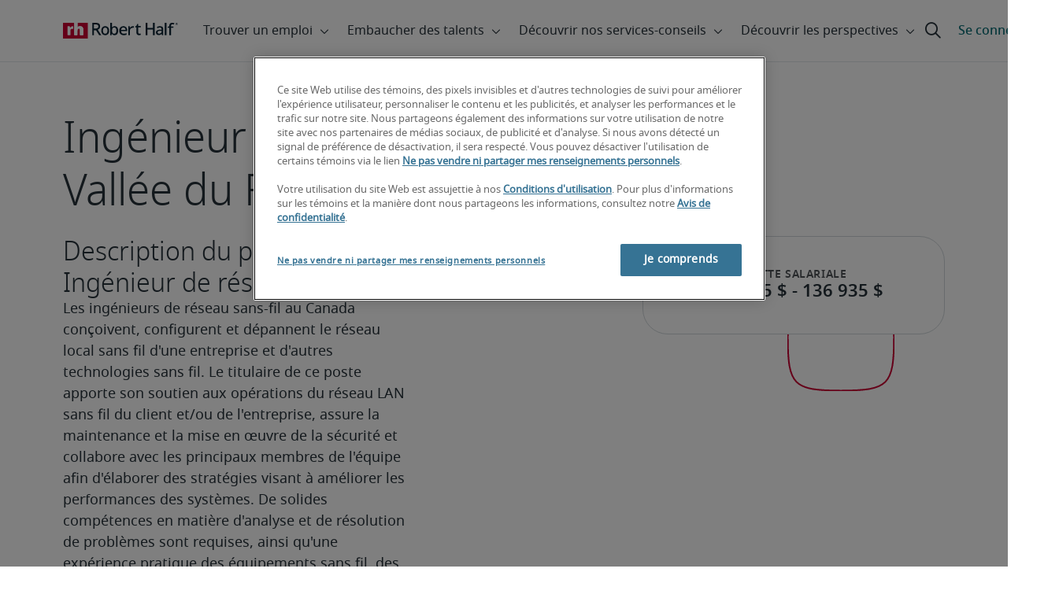

--- FILE ---
content_type: application/javascript
request_url: https://resources.roberthalfonline.com/rhcl/v40.0.1/lib/p-af6d14a8.entry.js
body_size: 5204
content:
import{r as t,h as r,g as e}from"./p-CqFk71RS.js";import{s as o,aF as l,g as a,X as i,Y as s,I as c,a as n,c as g,b,B as d,w as f}from"./p-zkG-wIH6.js";import{H as h,I as m,o as u,m as x}from"./p-B2d4So6B.js";const y=':root,[data-bs-theme=light]{--bs-blue:#0d6efd;--bs-indigo:#6610f2;--bs-purple:#6f42c1;--bs-pink:#d63384;--bs-red:#dc3545;--bs-orange:#fd7e14;--bs-yellow:#ffc107;--bs-green:#198754;--bs-teal:#20c997;--bs-cyan:#0dcaf0;--bs-black:#000;--bs-white:#fff;--bs-gray:#6c757d;--bs-gray-dark:#343a40;--bs-gray-100:#f8f9fa;--bs-gray-200:#e9ecef;--bs-gray-300:#dee2e6;--bs-gray-400:#ced4da;--bs-gray-500:#adb5bd;--bs-gray-600:#6c757d;--bs-gray-700:#495057;--bs-gray-800:#343a40;--bs-gray-900:#212529;--bs-primary:#0d6efd;--bs-secondary:#6c757d;--bs-success:#198754;--bs-info:#0dcaf0;--bs-warning:#ffc107;--bs-danger:#dc3545;--bs-light:#f8f9fa;--bs-dark:#212529;--bs-primary-rgb:13, 110, 253;--bs-secondary-rgb:108, 117, 125;--bs-success-rgb:25, 135, 84;--bs-info-rgb:13, 202, 240;--bs-warning-rgb:255, 193, 7;--bs-danger-rgb:220, 53, 69;--bs-light-rgb:248, 249, 250;--bs-dark-rgb:33, 37, 41;--bs-primary-text-emphasis:#052c65;--bs-secondary-text-emphasis:#2b2f32;--bs-success-text-emphasis:#0a3622;--bs-info-text-emphasis:#055160;--bs-warning-text-emphasis:#664d03;--bs-danger-text-emphasis:#58151c;--bs-light-text-emphasis:#495057;--bs-dark-text-emphasis:#495057;--bs-primary-bg-subtle:#cfe2ff;--bs-secondary-bg-subtle:#e2e3e5;--bs-success-bg-subtle:#d1e7dd;--bs-info-bg-subtle:#cff4fc;--bs-warning-bg-subtle:#fff3cd;--bs-danger-bg-subtle:#f8d7da;--bs-light-bg-subtle:#fcfcfd;--bs-dark-bg-subtle:#ced4da;--bs-primary-border-subtle:#9ec5fe;--bs-secondary-border-subtle:#c4c8cb;--bs-success-border-subtle:#a3cfbb;--bs-info-border-subtle:#9eeaf9;--bs-warning-border-subtle:#ffe69c;--bs-danger-border-subtle:#f1aeb5;--bs-light-border-subtle:#e9ecef;--bs-dark-border-subtle:#adb5bd;--bs-white-rgb:255, 255, 255;--bs-black-rgb:0, 0, 0;--bs-font-sans-serif:system-ui, -apple-system, "Segoe UI", Roboto, "Helvetica Neue", "Noto Sans", "Liberation Sans", Arial, sans-serif, "Apple Color Emoji", "Segoe UI Emoji", "Segoe UI Symbol", "Noto Color Emoji";--bs-font-monospace:SFMono-Regular, Menlo, Monaco, Consolas, "Liberation Mono", "Courier New", monospace;--bs-gradient:linear-gradient(180deg, rgba(255, 255, 255, 0.15), rgba(255, 255, 255, 0));--bs-body-font-family:var(--bs-font-sans-serif);--bs-body-font-size:1rem;--bs-body-font-weight:400;--bs-body-line-height:1.5;--bs-body-color:#212529;--bs-body-color-rgb:33, 37, 41;--bs-body-bg:#fff;--bs-body-bg-rgb:255, 255, 255;--bs-emphasis-color:#000;--bs-emphasis-color-rgb:0, 0, 0;--bs-secondary-color:rgba(33, 37, 41, 0.75);--bs-secondary-color-rgb:33, 37, 41;--bs-secondary-bg:#e9ecef;--bs-secondary-bg-rgb:233, 236, 239;--bs-tertiary-color:rgba(33, 37, 41, 0.5);--bs-tertiary-color-rgb:33, 37, 41;--bs-tertiary-bg:#f8f9fa;--bs-tertiary-bg-rgb:248, 249, 250;--bs-heading-color:inherit;--bs-link-color:#0d6efd;--bs-link-color-rgb:13, 110, 253;--bs-link-decoration:underline;--bs-link-hover-color:#0a58ca;--bs-link-hover-color-rgb:10, 88, 202;--bs-code-color:#d63384;--bs-highlight-color:#212529;--bs-highlight-bg:#fff3cd;--bs-border-width:1px;--bs-border-style:solid;--bs-border-color:#dee2e6;--bs-border-color-translucent:rgba(0, 0, 0, 0.175);--bs-border-radius:0.375rem;--bs-border-radius-sm:16px;--bs-border-radius-lg:32px;--bs-border-radius-xl:1rem;--bs-border-radius-xxl:2rem;--bs-border-radius-2xl:var(--bs-border-radius-xxl);--bs-border-radius-pill:50rem;--bs-box-shadow:0 0.5rem 1rem rgba(0, 0, 0, 0.15);--bs-box-shadow-sm:0 0.125rem 0.25rem rgba(0, 0, 0, 0.075);--bs-box-shadow-lg:0 1rem 3rem rgba(0, 0, 0, 0.175);--bs-box-shadow-inset:inset 0 1px 2px rgba(0, 0, 0, 0.075);--bs-focus-ring-width:0.25rem;--bs-focus-ring-opacity:0.25;--bs-focus-ring-color:rgba(13, 110, 253, 0.25);--bs-form-valid-color:#198754;--bs-form-valid-border-color:#198754;--bs-form-invalid-color:#dc3545;--bs-form-invalid-border-color:#dc3545}[data-bs-theme=dark]{color-scheme:dark;--bs-body-color:#dee2e6;--bs-body-color-rgb:222, 226, 230;--bs-body-bg:#212529;--bs-body-bg-rgb:33, 37, 41;--bs-emphasis-color:#fff;--bs-emphasis-color-rgb:255, 255, 255;--bs-secondary-color:rgba(222, 226, 230, 0.75);--bs-secondary-color-rgb:222, 226, 230;--bs-secondary-bg:#343a40;--bs-secondary-bg-rgb:52, 58, 64;--bs-tertiary-color:rgba(222, 226, 230, 0.5);--bs-tertiary-color-rgb:222, 226, 230;--bs-tertiary-bg:#2b3035;--bs-tertiary-bg-rgb:43, 48, 53;--bs-primary-text-emphasis:#6ea8fe;--bs-secondary-text-emphasis:#a7acb1;--bs-success-text-emphasis:#75b798;--bs-info-text-emphasis:#6edff6;--bs-warning-text-emphasis:#ffda6a;--bs-danger-text-emphasis:#ea868f;--bs-light-text-emphasis:#f8f9fa;--bs-dark-text-emphasis:#dee2e6;--bs-primary-bg-subtle:#031633;--bs-secondary-bg-subtle:#161719;--bs-success-bg-subtle:#051b11;--bs-info-bg-subtle:#032830;--bs-warning-bg-subtle:#332701;--bs-danger-bg-subtle:#2c0b0e;--bs-light-bg-subtle:#343a40;--bs-dark-bg-subtle:#1a1d20;--bs-primary-border-subtle:#084298;--bs-secondary-border-subtle:#41464b;--bs-success-border-subtle:#0f5132;--bs-info-border-subtle:#087990;--bs-warning-border-subtle:#997404;--bs-danger-border-subtle:#842029;--bs-light-border-subtle:#495057;--bs-dark-border-subtle:#343a40;--bs-heading-color:inherit;--bs-link-color:#6ea8fe;--bs-link-hover-color:#8bb9fe;--bs-link-color-rgb:110, 168, 254;--bs-link-hover-color-rgb:139, 185, 254;--bs-code-color:#e685b5;--bs-highlight-color:#dee2e6;--bs-highlight-bg:#664d03;--bs-border-color:#495057;--bs-border-color-translucent:rgba(255, 255, 255, 0.15);--bs-form-valid-color:#75b798;--bs-form-valid-border-color:#75b798;--bs-form-invalid-color:#ea868f;--bs-form-invalid-border-color:#ea868f}.container,.container-fluid,.container-xxl,.container-xl,.container-lg,.container-md,.container-sm{--bs-gutter-x:1.5rem;--bs-gutter-y:0;width:100%;padding-right:calc(var(--bs-gutter-x) * 0.5);padding-left:calc(var(--bs-gutter-x) * 0.5);margin-right:auto;margin-left:auto}.container{max-width:540px}@media (min-width: 768px){.container-md,.container{max-width:720px}}@media (min-width: 1024px){.container-lg,.container-md,.container{max-width:960px}}@media (min-width: 1441px){.container-xl,.container-lg,.container-md,.container{max-width:1140px}}.container-xl,.container-lg,.container-md,.container{max-width:1320px}:root{--bs-breakpoint-sm:0;--bs-breakpoint-md:768px;--bs-breakpoint-lg:1024px;--bs-breakpoint-xl:1441px}.row{--bs-gutter-x:1.5rem;--bs-gutter-y:0;display:flex;flex-wrap:wrap;margin-top:calc(-1 * var(--bs-gutter-y));margin-right:calc(-0.5 * var(--bs-gutter-x));margin-left:calc(-0.5 * var(--bs-gutter-x))}.row>*{flex-shrink:0;width:100%;max-width:100%;padding-right:calc(var(--bs-gutter-x) * 0.5);padding-left:calc(var(--bs-gutter-x) * 0.5);margin-top:var(--bs-gutter-y)}.col{flex:1 0 0}.row-cols-auto>*{flex:0 0 auto;width:auto}.row-cols-1>*{flex:0 0 auto;width:100%}.row-cols-2>*{flex:0 0 auto;width:50%}.row-cols-3>*{flex:0 0 auto;width:33.33333333%}.row-cols-4>*{flex:0 0 auto;width:25%}.row-cols-5>*{flex:0 0 auto;width:20%}.row-cols-6>*{flex:0 0 auto;width:16.66666667%}.col-auto{flex:0 0 auto;width:auto}.col-1{flex:0 0 auto;width:8.33333333%}.col-2{flex:0 0 auto;width:16.66666667%}.col-3{flex:0 0 auto;width:25%}.col-4{flex:0 0 auto;width:33.33333333%}.col-5{flex:0 0 auto;width:41.66666667%}.col-6{flex:0 0 auto;width:50%}.col-7{flex:0 0 auto;width:58.33333333%}.col-8{flex:0 0 auto;width:66.66666667%}.col-9{flex:0 0 auto;width:75%}.col-10{flex:0 0 auto;width:83.33333333%}.col-11{flex:0 0 auto;width:91.66666667%}.col-12{flex:0 0 auto;width:100%}.offset-1{margin-left:8.33333333%}.offset-2{margin-left:16.66666667%}.offset-3{margin-left:25%}.offset-4{margin-left:33.33333333%}.offset-5{margin-left:41.66666667%}.offset-6{margin-left:50%}.offset-7{margin-left:58.33333333%}.offset-8{margin-left:66.66666667%}.offset-9{margin-left:75%}.offset-10{margin-left:83.33333333%}.offset-11{margin-left:91.66666667%}.g-0,.gx-0{--bs-gutter-x:0}.g-0,.gy-0{--bs-gutter-y:0}.g-1,.gx-1{--bs-gutter-x:0.25rem}.g-1,.gy-1{--bs-gutter-y:0.25rem}.g-2,.gx-2{--bs-gutter-x:0.5rem}.g-2,.gy-2{--bs-gutter-y:0.5rem}.g-3,.gx-3{--bs-gutter-x:1rem}.g-3,.gy-3{--bs-gutter-y:1rem}.g-4,.gx-4{--bs-gutter-x:1.5rem}.g-4,.gy-4{--bs-gutter-y:1.5rem}.g-5,.gx-5{--bs-gutter-x:3rem}.g-5,.gy-5{--bs-gutter-y:3rem}@media (min-width: 768px){.col-md{flex:1 0 0}.row-cols-md-auto>*{flex:0 0 auto;width:auto}.row-cols-md-1>*{flex:0 0 auto;width:100%}.row-cols-md-2>*{flex:0 0 auto;width:50%}.row-cols-md-3>*{flex:0 0 auto;width:33.33333333%}.row-cols-md-4>*{flex:0 0 auto;width:25%}.row-cols-md-5>*{flex:0 0 auto;width:20%}.row-cols-md-6>*{flex:0 0 auto;width:16.66666667%}.col-md-auto{flex:0 0 auto;width:auto}.col-md-1{flex:0 0 auto;width:8.33333333%}.col-md-2{flex:0 0 auto;width:16.66666667%}.col-md-3{flex:0 0 auto;width:25%}.col-md-4{flex:0 0 auto;width:33.33333333%}.col-md-5{flex:0 0 auto;width:41.66666667%}.col-md-6{flex:0 0 auto;width:50%}.col-md-7{flex:0 0 auto;width:58.33333333%}.col-md-8{flex:0 0 auto;width:66.66666667%}.col-md-9{flex:0 0 auto;width:75%}.col-md-10{flex:0 0 auto;width:83.33333333%}.col-md-11{flex:0 0 auto;width:91.66666667%}.col-md-12{flex:0 0 auto;width:100%}.offset-md-0{margin-left:0}.offset-md-1{margin-left:8.33333333%}.offset-md-2{margin-left:16.66666667%}.offset-md-3{margin-left:25%}.offset-md-4{margin-left:33.33333333%}.offset-md-5{margin-left:41.66666667%}.offset-md-6{margin-left:50%}.offset-md-7{margin-left:58.33333333%}.offset-md-8{margin-left:66.66666667%}.offset-md-9{margin-left:75%}.offset-md-10{margin-left:83.33333333%}.offset-md-11{margin-left:91.66666667%}.g-md-0,.gx-md-0{--bs-gutter-x:0}.g-md-0,.gy-md-0{--bs-gutter-y:0}.g-md-1,.gx-md-1{--bs-gutter-x:0.25rem}.g-md-1,.gy-md-1{--bs-gutter-y:0.25rem}.g-md-2,.gx-md-2{--bs-gutter-x:0.5rem}.g-md-2,.gy-md-2{--bs-gutter-y:0.5rem}.g-md-3,.gx-md-3{--bs-gutter-x:1rem}.g-md-3,.gy-md-3{--bs-gutter-y:1rem}.g-md-4,.gx-md-4{--bs-gutter-x:1.5rem}.g-md-4,.gy-md-4{--bs-gutter-y:1.5rem}.g-md-5,.gx-md-5{--bs-gutter-x:3rem}.g-md-5,.gy-md-5{--bs-gutter-y:3rem}}@media (min-width: 1024px){.col-lg{flex:1 0 0}.row-cols-lg-auto>*{flex:0 0 auto;width:auto}.row-cols-lg-1>*{flex:0 0 auto;width:100%}.row-cols-lg-2>*{flex:0 0 auto;width:50%}.row-cols-lg-3>*{flex:0 0 auto;width:33.33333333%}.row-cols-lg-4>*{flex:0 0 auto;width:25%}.row-cols-lg-5>*{flex:0 0 auto;width:20%}.row-cols-lg-6>*{flex:0 0 auto;width:16.66666667%}.col-lg-auto{flex:0 0 auto;width:auto}.col-lg-1{flex:0 0 auto;width:8.33333333%}.col-lg-2{flex:0 0 auto;width:16.66666667%}.col-lg-3{flex:0 0 auto;width:25%}.col-lg-4{flex:0 0 auto;width:33.33333333%}.col-lg-5{flex:0 0 auto;width:41.66666667%}.col-lg-6{flex:0 0 auto;width:50%}.col-lg-7{flex:0 0 auto;width:58.33333333%}.col-lg-8{flex:0 0 auto;width:66.66666667%}.col-lg-9{flex:0 0 auto;width:75%}.col-lg-10{flex:0 0 auto;width:83.33333333%}.col-lg-11{flex:0 0 auto;width:91.66666667%}.col-lg-12{flex:0 0 auto;width:100%}.offset-lg-0{margin-left:0}.offset-lg-1{margin-left:8.33333333%}.offset-lg-2{margin-left:16.66666667%}.offset-lg-3{margin-left:25%}.offset-lg-4{margin-left:33.33333333%}.offset-lg-5{margin-left:41.66666667%}.offset-lg-6{margin-left:50%}.offset-lg-7{margin-left:58.33333333%}.offset-lg-8{margin-left:66.66666667%}.offset-lg-9{margin-left:75%}.offset-lg-10{margin-left:83.33333333%}.offset-lg-11{margin-left:91.66666667%}.g-lg-0,.gx-lg-0{--bs-gutter-x:0}.g-lg-0,.gy-lg-0{--bs-gutter-y:0}.g-lg-1,.gx-lg-1{--bs-gutter-x:0.25rem}.g-lg-1,.gy-lg-1{--bs-gutter-y:0.25rem}.g-lg-2,.gx-lg-2{--bs-gutter-x:0.5rem}.g-lg-2,.gy-lg-2{--bs-gutter-y:0.5rem}.g-lg-3,.gx-lg-3{--bs-gutter-x:1rem}.g-lg-3,.gy-lg-3{--bs-gutter-y:1rem}.g-lg-4,.gx-lg-4{--bs-gutter-x:1.5rem}.g-lg-4,.gy-lg-4{--bs-gutter-y:1.5rem}.g-lg-5,.gx-lg-5{--bs-gutter-x:3rem}.g-lg-5,.gy-lg-5{--bs-gutter-y:3rem}}@media (min-width: 1441px){.col-xl{flex:1 0 0}.row-cols-xl-auto>*{flex:0 0 auto;width:auto}.row-cols-xl-1>*{flex:0 0 auto;width:100%}.row-cols-xl-2>*{flex:0 0 auto;width:50%}.row-cols-xl-3>*{flex:0 0 auto;width:33.33333333%}.row-cols-xl-4>*{flex:0 0 auto;width:25%}.row-cols-xl-5>*{flex:0 0 auto;width:20%}.row-cols-xl-6>*{flex:0 0 auto;width:16.66666667%}.col-xl-auto{flex:0 0 auto;width:auto}.col-xl-1{flex:0 0 auto;width:8.33333333%}.col-xl-2{flex:0 0 auto;width:16.66666667%}.col-xl-3{flex:0 0 auto;width:25%}.col-xl-4{flex:0 0 auto;width:33.33333333%}.col-xl-5{flex:0 0 auto;width:41.66666667%}.col-xl-6{flex:0 0 auto;width:50%}.col-xl-7{flex:0 0 auto;width:58.33333333%}.col-xl-8{flex:0 0 auto;width:66.66666667%}.col-xl-9{flex:0 0 auto;width:75%}.col-xl-10{flex:0 0 auto;width:83.33333333%}.col-xl-11{flex:0 0 auto;width:91.66666667%}.col-xl-12{flex:0 0 auto;width:100%}.offset-xl-0{margin-left:0}.offset-xl-1{margin-left:8.33333333%}.offset-xl-2{margin-left:16.66666667%}.offset-xl-3{margin-left:25%}.offset-xl-4{margin-left:33.33333333%}.offset-xl-5{margin-left:41.66666667%}.offset-xl-6{margin-left:50%}.offset-xl-7{margin-left:58.33333333%}.offset-xl-8{margin-left:66.66666667%}.offset-xl-9{margin-left:75%}.offset-xl-10{margin-left:83.33333333%}.offset-xl-11{margin-left:91.66666667%}.g-xl-0,.gx-xl-0{--bs-gutter-x:0}.g-xl-0,.gy-xl-0{--bs-gutter-y:0}.g-xl-1,.gx-xl-1{--bs-gutter-x:0.25rem}.g-xl-1,.gy-xl-1{--bs-gutter-y:0.25rem}.g-xl-2,.gx-xl-2{--bs-gutter-x:0.5rem}.g-xl-2,.gy-xl-2{--bs-gutter-y:0.5rem}.g-xl-3,.gx-xl-3{--bs-gutter-x:1rem}.g-xl-3,.gy-xl-3{--bs-gutter-y:1rem}.g-xl-4,.gx-xl-4{--bs-gutter-x:1.5rem}.g-xl-4,.gy-xl-4{--bs-gutter-y:1.5rem}.g-xl-5,.gx-xl-5{--bs-gutter-x:3rem}.g-xl-5,.gy-xl-5{--bs-gutter-y:3rem}}.rhcl-content-container{padding-left:var(--primary-spacing-outer-horizontal-layout-page-margin);padding-right:var(--primary-spacing-outer-horizontal-layout-page-margin);box-sizing:border-box}@media screen and (min-width: 1441px){.rhcl-content-container{margin:0 auto;padding-left:0;padding-right:0;max-width:1280px}}.rhcl-copy-container{max-width:840px}.rhcl-copy-container--alignment-center{margin-left:auto;margin-right:auto}.rhcl-copy-container--alignment-left{margin-left:0;margin-right:auto}.rhcl-copy-container--alignment-right{margin-left:auto;margin-right:0}.rhcl-content-full-width{margin-left:calc(-1 * var(--primary-spacing-outer-horizontal-layout-page-margin));margin-right:calc(-1 * var(--primary-spacing-outer-horizontal-layout-page-margin))}@media screen and (max-width: 767.98px){.rhcl-content-full-width-mobile{margin-left:calc(-1 * var(--primary-spacing-outer-horizontal-layout-page-margin));margin-right:calc(-1 * var(--primary-spacing-outer-horizontal-layout-page-margin))}}@media screen and (min-width: 768px){.rhcl-content-full-width-left{margin-left:calc(-1 * var(--primary-spacing-outer-horizontal-layout-page-margin))}}@media screen and (min-width: 768px){.rhcl-content-full-width-right{margin-right:calc(-1 * var(--primary-spacing-outer-horizontal-layout-page-margin))}}.container-fluid,.container-sm,.container-md,.container-lg,.container-xl,.container-xxl{--bs-gutter-x:0}.row{--bs-gutter-x:var(--primary-spacing-inner-horizontal-layout-gutter);--bs-gutter-y:0}[class^=col-],[class*=" col-"]{padding-right:calc(var(--bs-gutter-x) * 0.5);padding-left:calc(var(--bs-gutter-x) * 0.5);box-sizing:border-box}a,.a-default-style{color:var(--rhcl-text-link-background-light);text-decoration-color:var(--rhcl-text-link-background-light);text-underline-offset:4px;text-decoration:underline;font-weight:100;cursor:pointer}.a-simple-style{text-decoration:none}.a-simple-style:hover{text-decoration:underline}a:visited{color:var(--rhcl-other-visited-link);text-decoration:underline}a:hover{text-decoration:underline;background:var(--rhcl-interaction-light-filter-active-hover-fill)}.rhcl-theme--dark{--rhcl-typography-color:var(--rhcl-text-primary-dark);--rhcl-heading-color:var(--rhcl-text-primary-dark);color:var(--rhcl-text-primary-dark)}.rhcl-theme--dark a:not(.rhcl-button),a.rhcl-theme--dark:not(.rhcl-button){--rhcl-link-color:var(--rhcl-text-link-background-dark);--rhcl-link-color-visited:var(--rhcl-interaction-dark-link-visited);--rhcl-link-color-hover:var(--rhcl-primary-action-dark-state-pressed-fill);--rhcl-link-color-hover-background:var(--rhcl-primary-action-dark-state-hover-fill);color:var(--rhcl-text-link-background-dark);text-decoration-color:var(--rhcl-text-link-background-dark)}.rhcl-theme--dark a:not(.rhcl-button):visited,a.rhcl-theme--dark:not(.rhcl-button):visited{color:var(--rhcl-interaction-dark-link-visited)}.rhcl-theme--dark a:not(.rhcl-button):hover,a.rhcl-theme--dark:not(.rhcl-button):hover{color:var(--rhcl-primary-action-dark-state-pressed-fill);background:var(--rhcl-primary-action-dark-state-hover-fill)}hr,.hr-default-style{border-top:1px solid;margin:32px auto;width:100%}body,.body-default-style{color:var(--rhcl-typography-color, var(--rhcl-text-primary))}strong,.strong-default-style,b,.b-default-style{font-weight:normal;font-family:var(--rhcl-font-family-noto-bold)}em,.em-default-style,i,.i-default-style{font-family:var(--rhcl-font-family-noto-italic)}li,.li-default-style{color:var(--rhcl-typography-color, var(--rhcl-text-primary));margin-bottom:var(--rhcl-li-margin-bottom, var(--primary-spacing-inner-vertical-component-03))}li:last-child,.li-default-style:last-child{margin-bottom:0}input[type=button],input[type=text],input[type=checkbox]{background-color:#f500af;color:#008000}input[type=checkbox]+label{color:#f500af;background-color:#008000}input[type=radio]+label{color:#f500af;background-color:#008000}textarea,.textarea-default-style{background-color:#f500af}select,.select-default-style{background-color:#f500af;color:#008000}.unsupported{color:#f500af}.rhcl-country-selector__header{display:flex;flex-direction:column;margin-bottom:var(--primary-spacing-inner-vertical-layout-03)}.rhcl-country-selector__header .rhcl-country-selector__current-region{display:flex;align-items:center;margin-top:var(--primary-spacing-inner-vertical-component-04)}.rhcl-country-selector__header rhcl-icon{display:inline-block;margin-right:var(--primary-spacing-inner-horizontal-all-03);padding-top:8px}.rhcl-country-selector__header rhcl-button{display:inline-block;margin-left:var(--primary-spacing-contained-scaling-inset-03);margin-top:var(--primary-spacing-inner-vertical-component-03)}.rhcl-country-selector__link{margin-bottom:8px}.rhcl-country-selector__launcher{display:flex;flex-direction:column;flex-wrap:wrap;gap:var(--primary-spacing-inner-vertical-layout-04)}@media screen and (min-width: 768px){.rhcl-country-selector__launcher{align-items:var(--rhcl-country-selector-alignment, flex-end)}}.rhcl-country-selector--theme-dark .rhcl-country-selector__launcher{color:var(--rhcl-text-white);--rhcl-typography-color:var(--rhcl-text-white)}.rhcl-country-selector rhcl-modal{--rhcl-heading-color:var(--rhcl-text-primary);--rhcl-typography-color:var(--rhcl-text-primary)}';const p=class{constructor(r){t(this,r);this.expanded=false;this.theme=h.DEFAULT;this.componentId="rhcl-country-selector";this.trackingEnabled=true;this.localeLinks={};this.localeLinksProcessed=false;this.countryNames=Object;this.classProps=[]}componentWillLoad(){this.baseClass="rhcl-country-selector";this.classProps=["variant","theme"];if(typeof rhcl_config!=="undefined"&&Object.keys(rhcl_config).length>0){this.handleConfigLoaded()}}componentWillRender(){this.setAnalyticsProperties()}setAnalyticsProperties(){this.componentVariant=this.variant;o(this.el)}handleConfigLoaded(){this.countryNames=rhcl_config["translations"]["country_names"];this.buttonText=rhcl_config["translations"]["country_selector"]["button_text"];this.modalHeading=rhcl_config["translations"]["country_selector"]["modal_heading"];this.currentRegionCopy=rhcl_config["translations"]["country_selector"]["current_region_copy"];Object.keys(this.localeLinks).forEach((t=>{this.localeLinks[t].forEach((t=>{t.label=`${l[t.language]}`}))}));this.currentCountry=rhcl_config["locale"].split("-")[1].toUpperCase();this.currentLanguage=rhcl_config["locale"].split("-")[0].toUpperCase();this.sortLocaleLinks()}sortLocaleLinks(){if(Object.keys(this.countryNames).length>0){this.localeLinks=Object.keys(this.localeLinks).sort(((t,r)=>{const e=this.countryNames[t];const o=this.countryNames[r];return e.localeCompare(o)})).reduce(((t,r)=>{t[r]=this.localeLinks[r];return t}),{})}}addSlotAttributes(){let t=this.el.shadowRoot.querySelector('slot[name="link"]');let r={};if(t){t.assignedElements().forEach((t=>{let e=t.getAttribute("data-locale");if(e){let o=e.split("-")[0].toUpperCase();let a=e.split("-")[1].toUpperCase();if(!r[a]){r[a]=[]}let i={language:o,destination:t.getAttribute("href"),label:`${l[o]}`};r[a].push(i)}t.remove()}));if(Object.keys(r).length>0){this.localeLinks=Object.assign({},r);this.sortLocaleLinks();this.localeLinksProcessed=true}}}handleButtonClicked(){this.expanded=true}handleModalClosed(){this.expanded=false}getClasses(){let t=[a(this,this.baseClass,this.classProps)];return t.join(" ")}render(){var t;let e=`${this.countryNames[this.currentCountry]} (${l[this.currentLanguage]})`;return r("div",{key:"408edb009b65faf57342ad1919b42dc5ee0a30d0",class:this.getClasses()},!this.expanded&&r("div",{key:"cd98b65b54f6f4161d918c16071a9cc93892e8c4",class:"rhcl-country-selector__launcher"},r("rhcl-typography",{key:"b258fbcc20e09d8010750eb629b74fadf2a821ac",class:"rhcl-country-selector__current-region--footer",modifier:f.BOLD},e),r("rhcl-button",{key:"8c3152ce24a7b9678f0dbb90abb666702488aec5",variant:b.SECONDARY,icon:c.ARROW_RIGHT,iconPosition:g.RIGHT,label:this.buttonText,onRhclbuttonclicked:this.handleButtonClicked.bind(this),theme:this.theme})),r("rhcl-modal",{key:"0a90ce6038a81b906c28ac11691a049cd897bf0a","show-modal":this.expanded,variant:m.SIDEBAR,headline:this.modalHeading},r("slot",{key:"b85890cdc76b7f0237d57648bfd6a1a03ea2f40a",name:"link",onSlotchange:this.addSlotAttributes.bind(this)}),r("div",{key:"6e29fbc58260484da2682c13a41e673562faf116"},r("div",{key:"5e6ca6a6ca4a8e9a63bc0917e8b997169248847c",class:"rhcl-country-selector__header"},r("rhcl-typography",{key:"a9e6178eb161204717600d096ce08821df88981a",class:"rhcl-country-selector__current-region-text"},this.currentRegionCopy),r("div",{key:"2cfe579a4b171b307b949b2203598e85a68b7a6b",class:"rhcl-country-selector__current-region"},r("rhcl-icon",{key:"ff799dcaffaeec8245066380aad149a15f0f96cf",icon:c.LANGUAGE_GLOBE,size:s.SIZE_24,weight:i.LIGHT}),r("rhcl-typography",{key:"fe771f758d45b7a2d4929d08553f0ff43783113b",class:"rhcl-country-selector__current-region--modal",variant:n.BODY2},e)),(t=this.localeLinks[this.currentCountry])===null||t===void 0?void 0:t.map((t=>t.language!==this.currentLanguage&&r("rhcl-button",{size:d.SMALL,variant:b.TEXT,label:t.label,destination:t.destination,icon:c.ARROW_RIGHT,iconPosition:g.RIGHT})))),r("rhcl-accordion",{key:"84d4865ac361bbc802490065f39e389e43a61616",theme:x.TRANSPARENT,layout:u.CONDENSED},Object.keys(this.localeLinks).map((t=>r("rhcl-accordion-item",{slot:"item",label:this.countryNames[t],icon:c["FLAG_"+t]},r("div",{slot:"content"},this.localeLinks[t].map((t=>r("rhcl-button",{size:d.SMALL,variant:b.TEXT,label:t.label,destination:t.destination,icon:c.ARROW_RIGHT,iconPosition:g.RIGHT,class:"rhcl-country-selector__link"})))))))))))}get el(){return e(this)}};p.style=y;export{p as rhcl_country_selector};
//# sourceMappingURL=p-af6d14a8.entry.js.map

--- FILE ---
content_type: application/javascript
request_url: https://resources.roberthalfonline.com/rhcl/v40.0.1/lib/p-7VLDDRDm.js
body_size: 282
content:
const s="#a8dcfc";const a="#f1f5f8";const c="#f3c485";const t="#c1b9ae";const o="#4e5257";const n="#4ae8d8";const f="#eba339";const e="#ffffff";const d="#005da0";const i="#ffffff";const z="#e1ddd7";const b="#eba339";const g="#0988b2";const h="#ffffff";const p="#cc0033";const w="#ffffff";const x="#57a2d9";const r="#ffffff";const j="#005da0";const k="#f2f1ee";const l="#005da0";const m="#4ae8d8";const q="#57a2d9";const u="#4ae8d8";const v="#27323a";const y="#a8dcfc";const A="#c1b9ae";const B="#eba339";const C="#005da0";const D="#528c92";const E="#e1f3fe";const F="#a8dcfc";const G="#57a2d9";const H="#00528c";const I="#f9dfbe";const J="#e08f16";const K="#aef5ed";const L="#41ccbe";const M="#dde3e8";const N={font:{size:14}};const O={font:{size:16}};const P={font:{size:14}};const Q={font:{size:34}};const R={font:{size:12}};const S={font:{size:12}};const T={font:{size:12}};const U={font:{size:14,weight:600}};const V={font:{size:14,weight:400}};const W={font:{size:42}};const X={font:{size:56}};const Y={font:{size:14}};const Z="24px";export{T as A,N as B,I as C,P as D,S as E,Y as F,R as G,O as H,M as I,W as J,Q as K,X as L,e as M,D as N,r as O,n as P,c as Q,h as R,Z as S,V as T,f as U,d as V,p as W,w as X,a as Y,g as Z,F as a,E as b,J as c,H as d,K as e,L as f,G as g,b as h,C as i,s as j,q as k,t as l,j as m,x as n,m as o,y as p,z as q,u as r,l as s,B as t,k as u,A as v,i as w,v as x,o as y,U as z};
//# sourceMappingURL=p-7VLDDRDm.js.map

--- FILE ---
content_type: text/plain;charset=UTF-8
request_url: https://13995.clrt.ai/c000ed2561a0111167c2ec9187d8efe4
body_size: 323
content:
{"data":"%7B%22_view%22%3A%22simple%22%2C%22variables%22%3A%5B%5D%2C%22_variables%22%3A%5B%7B%22key%22%3A%22%22%2C%22value%22%3A%22%22%2C%22variableType%22%3A%22css%22%2C%22expand%22%3Afalse%7D%5D%2C%22data%22%3A%5B%7B%22conditions%22%3A%7B%22condition%22%3A%22%22%2C%22rules%22%3A%5B%5D%7D%2C%22multiTrigger%22%3Afalse%2C%22action%22%3A%7B%22actionType%22%3A%22update%22%2C%22locationType%22%3A%22tag%22%2C%22type%22%3A%22css%22%2C%22location%22%3A%22head%3Etitle%22%2C%22operations%22%3A%5B%7B%22actionType%22%3A%22replace%22%2C%22value%22%3A%22%20%7C%20Robert%20Half%20Canada%22%2C%22newValue%22%3A%22%20(Mise%20%C3%A0%20jour%20pour%202026)%20%7C%20Robert%20Half%20Canada%22%7D%5D%7D%2C%22_viewCode%22%3A%22update-title%22%2C%22_collapse%22%3Atrue%2C%22_modeSelect%22%3A%22update%22%2C%22_contentSelect%22%3A%22title%22%2C%22_structuredAddType%22%3A%22json%22%2C%22_element%22%3A%22head%3Etitle%22%2C%22expand%22%3Afalse%2C%22_oElement%22%3A%22head%3Etitle%22%7D%5D%2C%22URL%22%3A%22https%3A%2F%2Fwww.roberthalf.com%2Fca%2Ffr%2Fdetails-emploi%2Fingenieur-de-reseau-sans-fil%2Fvallee-du-fraser-bc%22%2C%22comment%22%3A%22Optimization%20ID%20%3A%20ST-1141%5CnComment%3A%20Role%20Detail%20Updates%20for%202026%20-%20CA-FR%5CnDeployed%20Date%3A%202025-11-21%2014%3A14%3A10%5Cn%22%2C%22testNames%22%3A%5B%22Role%20Detail%20Updates%20for%202026%20-%20CA-FR%22%5D%7D"}